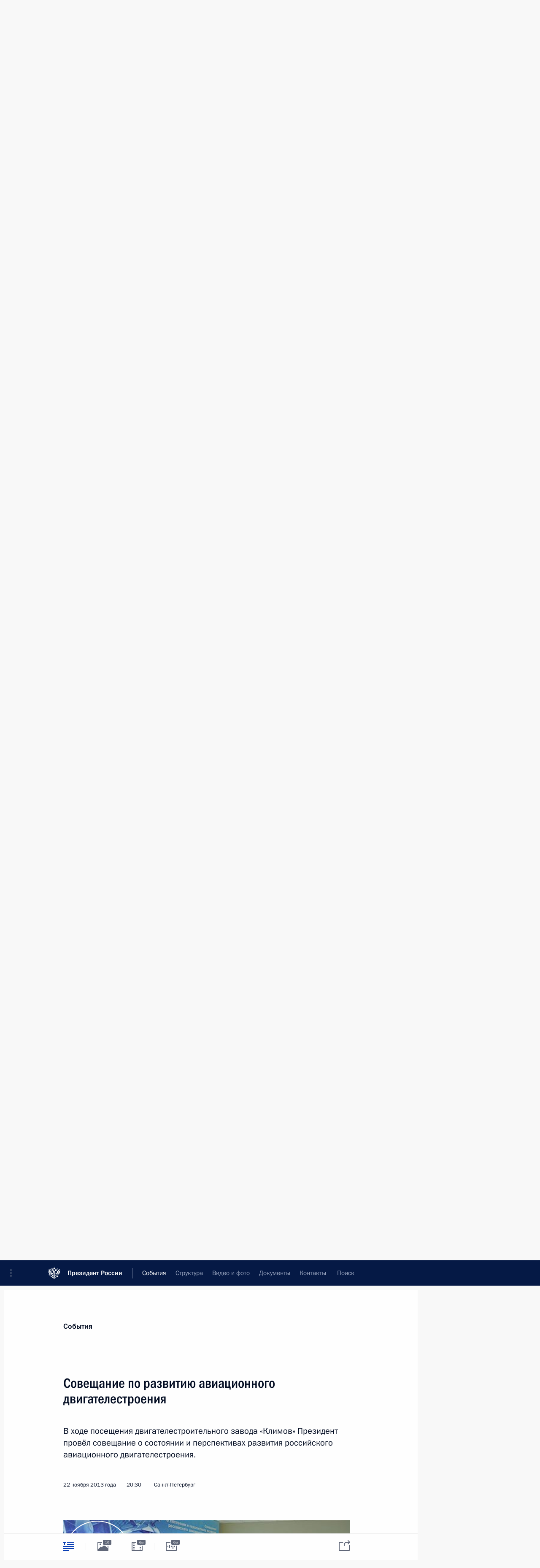

--- FILE ---
content_type: text/html; charset=UTF-8
request_url: http://www.kremlin.ru/events/president/news/19678
body_size: 15967
content:
<!doctype html> <!--[if lt IE 7 ]> <html class="ie6" lang="ru"> <![endif]--> <!--[if IE 7 ]> <html class="ie7" lang="ru"> <![endif]--> <!--[if IE 8 ]> <html class="ie8" lang="ru"> <![endif]--> <!--[if IE 9 ]> <html class="ie9" lang="ru"> <![endif]--> <!--[if gt IE 8]><!--> <html lang="ru" class="no-js" itemscope="itemscope" xmlns="http://www.w3.org/1999/xhtml" itemtype="http://schema.org/ItemPage" prefix="og: http://ogp.me/ns# video: http://ogp.me/ns/video# ya: http://webmaster.yandex.ru/vocabularies/"> <!--<![endif]--> <head> <meta charset="utf-8"/> <title itemprop="name">Совещание по развитию авиационного двигателестроения • Президент России</title> <meta name="description" content="В ходе посещения двигателестроительного завода «Климов» Президент провёл совещание о состоянии и перспективах развития российского авиационного двигателестроения."/> <meta name="keywords" content="Новости ,Выступления и стенограммы ,Деятельность Президента"/> <meta itemprop="inLanguage" content="ru"/> <meta name="msapplication-TileColor" content="#091a42"> <meta name="theme-color" content="#ffffff"> <meta name="theme-color" content="#091A42" />  <meta name="viewport" content="width=device-width,initial-scale=1,minimum-scale=0.7,ya-title=#061a44"/>  <meta name="apple-mobile-web-app-capable" content="yes"/> <meta name="apple-mobile-web-app-title" content="Президент России"/> <meta name="format-detection" content="telephone=yes"/> <meta name="apple-mobile-web-app-status-bar-style" content="default"/>  <meta name="msapplication-TileColor" content="#061a44"/> <meta name="msapplication-TileImage" content="/static/mstile-144x144.png"/> <meta name="msapplication-allowDomainApiCalls" content="true"/> <meta name="msapplication-starturl" content="/"/> <meta name="theme-color" content="#061a44"/> <meta name="application-name" content="Президент России"/>   <meta property="og:site_name" content="Президент России"/>  <meta name="twitter:site" content="@KremlinRussia"/>   <meta property="og:type" content="article"/>  <meta property="og:title" content="Совещание по развитию авиационного двигателестроения"/> <meta property="og:description" content="В ходе посещения двигателестроительного завода «Климов» Президент провёл совещание о состоянии и перспективах развития российского авиационного двигателестроения."/> <meta property="og:url" content="http://kremlin.ru/events/president/news/19678"/> <meta property="og:image" content="http://static.kremlin.ru/media/events/photos/medium/7oKz7OhdWycZ4CwA2ULdMQEi6xoY2dMx.jpeg"/>    <meta property="ya:ovs:adult" content="false"/>  <meta property="ya:ovs:upload_date" content="2013-11-22"/>      <meta name="twitter:card" content="summary"/>   <meta name="twitter:description" content="В ходе посещения двигателестроительного завода «Климов» Президент провёл совещание о состоянии и перспективах развития российского авиационного двигателестроения."/> <meta name="twitter:title" content="Совещание по развитию авиационного двигателестроения"/>    <meta name="twitter:image:src" content="http://static.kremlin.ru/media/events/photos/medium/7oKz7OhdWycZ4CwA2ULdMQEi6xoY2dMx.jpeg"/> <meta name="twitter:image:width" content="680"/> <meta name="twitter:image:height" content="420"/>           <link rel="icon" type="image/png" href="/static/favicon-32x32.png" sizes="32x32"/>   <link rel="icon" type="image/png" href="/static/favicon-96x96.png" sizes="96x96"/>   <link rel="icon" type="image/png" href="/static/favicon-16x16.png" sizes="16x16"/>    <link rel="icon" type="image/png" href="/static/android-chrome-192x192.png" sizes="192x192"/> <link rel="manifest" href="/static/ru/manifest.json"/>         <link rel="apple-touch-icon" href="/static/apple-touch-icon-57x57.png" sizes="57x57"/>   <link rel="apple-touch-icon" href="/static/apple-touch-icon-60x60.png" sizes="60x60"/>   <link rel="apple-touch-icon" href="/static/apple-touch-icon-72x72.png" sizes="72x72"/>   <link rel="apple-touch-icon" href="/static/apple-touch-icon-76x76.png" sizes="76x76"/>   <link rel="apple-touch-icon" href="/static/apple-touch-icon-114x114.png" sizes="114x114"/>   <link rel="apple-touch-icon" href="/static/apple-touch-icon-120x120.png" sizes="120x120"/>   <link rel="apple-touch-icon" href="/static/apple-touch-icon-144x144.png" sizes="144x144"/>   <link rel="apple-touch-icon" href="/static/apple-touch-icon-152x152.png" sizes="152x152"/>   <link rel="apple-touch-icon" href="/static/apple-touch-icon-180x180.png" sizes="180x180"/>               <link rel="stylesheet" type="text/css" media="all" href="/static/css/screen.css?ba15e963ac"/> <link rel="stylesheet" href="/static/css/print.css" media="print"/>  <!--[if lt IE 9]> <link rel="stylesheet" href="/static/css/ie8.css"/> <script type="text/javascript" src="/static/js/vendor/html5shiv.js"></script> <script type="text/javascript" src="/static/js/vendor/respond.src.js"></script> <script type="text/javascript" src="/static/js/vendor/Konsole.js"></script> <![endif]--> <!--[if lte IE 9]> <link rel="stylesheet" href="/static/css/ie9.css"/> <script type="text/javascript" src="/static/js/vendor/ierange-m2.js"></script> <![endif]--> <!--[if lte IE 6]> <link rel="stylesheet" href="/static/css/ie6.css"/> <![endif]--> <link rel="alternate" type="text/html" hreflang="en" href="http://en.kremlin.ru/events/president/news/19678"/>   <link rel="author" href="/about"/> <link rel="home" href="/"/> <link rel="search" href="/opensearch.xml" title="Президент России" type="application/opensearchdescription+xml"/> <link rel="image_src" href="http://static.kremlin.ru/media/events/photos/medium/7oKz7OhdWycZ4CwA2ULdMQEi6xoY2dMx.jpeg" /><link rel="canonical" href="http://kremlin.ru/events/president/news/19678" /> <script type="text/javascript">
window.config = {staticUrl: '/static/',mediaUrl: 'http://static.kremlin.ru/media/',internalDomains: 'kremlin.ru|uznai-prezidenta.ru|openkremlin.ru|президент.рф|xn--d1abbgf6aiiy.xn--p1ai'};
</script></head> <body class=" is-reading"> <div class="header" itemscope="itemscope" itemtype="http://schema.org/WPHeader" role="banner"> <div class="topline topline__menu"> <a class="topline__toggleaside" accesskey="=" aria-label="Меню портала" role="button" href="#sidebar" title="Меню портала"><i></i></a> <div class="topline__in"> <a href="/" class="topline__head" rel="home" accesskey="1" data-title="Президент России"> <i class="topline__logo"></i>Президент России</a> <div class="topline__togglemore" data-url="/mobile-menu"> <i class="topline__togglemore_button"></i> </div> <div class="topline__more"> <nav aria-label="Основное меню"> <ul class="nav"><li class="nav__item" itemscope="itemscope" itemtype="http://schema.org/SiteNavigationElement"> <a href="/events/president/news" class="nav__link is-active" accesskey="2" itemprop="url"><span itemprop="name">События</span></a> </li><li class="nav__item" itemscope="itemscope" itemtype="http://schema.org/SiteNavigationElement"> <a href="/structure/president" class="nav__link" accesskey="3" itemprop="url"><span itemprop="name">Структура</span></a> </li><li class="nav__item" itemscope="itemscope" itemtype="http://schema.org/SiteNavigationElement"> <a href="/multimedia/video" class="nav__link" accesskey="4" itemprop="url"><span itemprop="name">Видео и фото</span></a> </li><li class="nav__item" itemscope="itemscope" itemtype="http://schema.org/SiteNavigationElement"> <a href="/acts/news" class="nav__link" accesskey="5" itemprop="url"><span itemprop="name">Документы</span></a> </li><li class="nav__item" itemscope="itemscope" itemtype="http://schema.org/SiteNavigationElement"> <a href="/contacts" class="nav__link" accesskey="6" itemprop="url"><span itemprop="name">Контакты</span></a> </li> <li class="nav__item last" itemscope="itemscope" itemtype="http://schema.org/SiteNavigationElement"> <a class="nav__link nav__link_search" href="/search" accesskey="7" itemprop="url" title="Глобальный поиск по сайту"> <span itemprop="name">Поиск</span> </a> </li>  </ul> </nav> </div> </div> </div>  <div class="search"> <ul class="search__filter"> <li class="search__filter__item is-active"> <a class="search_without_filter">Искать на сайте</a> </li>   <li class="search__filter__item bank_docs"><a href="/acts/bank">или по банку документов</a></li>  </ul> <div class="search__in">   <form name="search" class="form search__form simple_search" method="get" action="/search" tabindex="-1" role="search" aria-labelledby="search__form__input__label"> <fieldset>  <legend> <label for="search__form__input" class="search__title_main" id="search__form__input__label">Введите запрос для поиска</label> </legend>  <input type="hidden" name="section" class="search__section_value"/> <input type="hidden" name="since" class="search__since_value"/> <input type="hidden" name="till" class="search__till_value"/> <span class="form__field input_wrapper"> <input type="text" name="query" class="search__form__input" id="search__form__input" lang="ru" accesskey="-"  required="required" size="74" title="Введите запрос для поиска" autocomplete="off" data-autocomplete-words-url="/_autocomplete/words" data-autocomplete-url="/_autocomplete"/> <i class="search_icon"></i> <span class="text_overflow__limiter"></span> </span> <span class="form__field button__wrapper">  <button id="search-simple-search-button" class="submit search__form__button">Найти</button> </span> </fieldset> </form>     <form name="doc_search" class="form search__form docs_search" method="get" tabindex="-1" action="/acts/bank/search"> <fieldset> <legend> Поиск по документам </legend>  <div class="form__field form__field_medium"> <label for="doc_search-title-or-number-input"> Название документа или его номер </label> <input type="text" name="title" id="doc_search-title-or-number-input" class="input_doc"  lang="ru" autocomplete="off"/> </div> <div class="form__field form__field_medium"> <label for="doc_search-text-input">Текст в документе</label> <input type="text" name="query" id="doc_search-text-input"  lang="ru"/> </div> <div class="form__field form__fieldlong"> <label for="doc_search-type-select">Вид документа</label> <div class="select2_wrapper"> <select id="doc_search-type-select" name="type" class="select2 dropdown_select"> <option value="" selected="selected"> Все </option>  <option value="3">Указ</option>  <option value="4">Распоряжение</option>  <option value="5">Федеральный закон</option>  <option value="6">Федеральный конституционный закон</option>  <option value="7">Послание</option>  <option value="8">Закон Российской Федерации о поправке к Конституции Российской Федерации</option>  <option value="1">Кодекс</option>  </select> </div> </div> <div class="form__field form__field_halflonger"> <label id="doc_search-force-label"> Дата вступления в силу...</label>   <div class="search__form__date period">      <a href="#" role="button" aria-describedby="doc_search-force-label" class="dateblock" data-target="#doc_search-force_since-input" data-min="1991-01-01" data-max="2028-10-22" data-value="2026-01-26" data-start-value="1991-01-01" data-end-value="2028-10-22" data-range="true">  </a> <a class="clear_date_filter hidden" href="#clear" role="button" aria-label="Сбросить дату"><i></i></a> </div>  <input type="hidden" name="force_since" id="doc_search-force_since-input" /> <input type="hidden" name="force_till" id="doc_search-force_till-input" />      </div> <div class="form__field form__field_halflonger"> <label>или дата принятия</label>   <div class="search__form__date period">      <a href="#" role="button" aria-describedby="doc_search-date-label" class="dateblock" data-target="#doc_search-date_since-input" data-min="1991-01-01" data-max="2026-01-26" data-value="2026-01-26" data-start-value="1991-01-01" data-end-value="2026-01-26" data-range="true">  </a> <a class="clear_date_filter hidden" href="#clear" role="button" aria-label="Сбросить дату"><i></i></a> </div>  <input type="hidden" name="date_since" id="doc_search-date_since-input" /> <input type="hidden" name="date_till" id="doc_search-date_till-input" />      </div> <div class="form__field form__fieldshort"> <button type="submit" class="submit search__form__button"> Найти документ </button> </div> </fieldset> <div class="pravo_link">Официальный портал правовой информации <a href="http://pravo.gov.ru/" target="_blank">pravo.gov.ru</a> </div> </form>   </div> </div>  <div class="topline_nav_mobile"></div>  </div> <div class="main-wrapper"> <div class="subnav-view" role="complementary" aria-label="Дополнительное меню"></div> <div class="wrapsite"> <div class="content-view" role="main"></div><div class="footer" id="footer" itemscope="itemscope" itemtype="http://schema.org/WPFooter"> <div class="footer__in"> <div role="complementary" aria-label="Карта портала"> <div class="footer__mobile"> <a href="/"> <i class="footer__logo_mob"></i> <div class="mobile_title">Президент России</div> <div class="mobile_caption">Версия официального сайта для мобильных устройств</div> </a> </div> <div class="footer__col col_mob"> <h2 class="footer_title">Разделы сайта Президента<br/>России</h2> <ul class="footer_list nav_mob"><li class="footer_list_item" itemscope="itemscope" itemtype="http://schema.org/SiteNavigationElement"> <a href="/events/president/news"  class="is-active" itemprop="url"> <span itemprop="name">События</span> </a> </li> <li class="footer_list_item" itemscope="itemscope" itemtype="http://schema.org/SiteNavigationElement"> <a href="/structure/president"  itemprop="url"> <span itemprop="name">Структура</span> </a> </li> <li class="footer_list_item" itemscope="itemscope" itemtype="http://schema.org/SiteNavigationElement"> <a href="/multimedia/video"  itemprop="url"> <span itemprop="name">Видео и фото</span> </a> </li> <li class="footer_list_item" itemscope="itemscope" itemtype="http://schema.org/SiteNavigationElement"> <a href="/acts/news"  itemprop="url"> <span itemprop="name">Документы</span> </a> </li> <li class="footer_list_item" itemscope="itemscope" itemtype="http://schema.org/SiteNavigationElement"> <a href="/contacts"  itemprop="url"> <span itemprop="name">Контакты</span> </a> </li>  <li class="footer__search footer_list_item footer__search_open" itemscope="itemscope" itemtype="http://schema.org/SiteNavigationElement"> <a href="/search" itemprop="url"> <i></i> <span itemprop="name">Поиск</span> </a> </li> <li class="footer__search footer_list_item footer__search_hidden" itemscope="itemscope" itemtype="http://schema.org/SiteNavigationElement"> <a href="/search" itemprop="url"> <i></i> <span itemprop="name">Поиск</span> </a> </li> <li class="footer__smi footer_list_item" itemscope="itemscope" itemtype="http://schema.org/SiteNavigationElement"> <a href="/press/announcements" itemprop="url" class="is-special"><i></i><span itemprop="name">Для СМИ</span></a> </li> <li class="footer_list_item" itemscope="itemscope" itemtype="http://schema.org/SiteNavigationElement"> <a href="/subscribe" itemprop="url"><i></i><span itemprop="name">Подписаться</span></a> </li> <li class="footer_list_item hidden_mob" itemscope="itemscope" itemtype="http://schema.org/SiteNavigationElement"> <a href="/catalog/glossary" itemprop="url" rel="glossary"><span itemprop="name">Справочник</span></a> </li> </ul> <ul class="footer_list"> <li class="footer__special" itemscope="itemscope" itemtype="http://schema.org/SiteNavigationElement"> <a href="http://special.kremlin.ru/events/president/news" itemprop="url" class="is-special no-warning"><i></i><span itemprop="name">Версия для людей с ограниченными возможностями</span></a> </li> </ul> <ul class="footer_list nav_mob"> <li itemscope="itemscope" itemtype="http://schema.org/SiteNavigationElement" class="language footer_list_item">   <a href="http://en.kremlin.ru/events/president/news/19678" rel="alternate" hreflang="en" itemprop="url" class=" no-warning"> <span itemprop="name"> English </span> </a> <meta itemprop="inLanguage" content="en"/>   </li> </ul> </div> <div class="footer__col"> <h2 class="footer_title">Информационные ресурсы<br/>Президента России</h2> <ul class="footer_list"> <li class="footer__currentsite footer_list_item" itemscope="itemscope" itemtype="http://schema.org/SiteNavigationElement"> <a href="/" itemprop="url">Президент России<span itemprop="name">Текущий ресурс</span> </a> </li> <li class="footer_list_item"> <a href="http://kremlin.ru/acts/constitution" class="no-warning">Конституция России</a> </li> <li class="footer_list_item"> <a href="http://flag.kremlin.ru/" class="no-warning" rel="external">Государственная символика</a> </li> <li class="footer_list_item"> <a href="https://letters.kremlin.ru/" class="no-warning" rel="external">Обратиться к Президенту</a> </li>  <li class="footer_list_item"> <a href="http://kids.kremlin.ru/" class="no-warning" rel="external"> Президент России —<br/>гражданам школьного возраста </a> </li> <li class="footer_list_item"> <a href="http://tours.kremlin.ru/" class="no-warning" rel="external">Виртуальный тур по<br/>Кремлю</a> </li>  <li class="footer_list_item"> <a href="http://putin.kremlin.ru/" class="no-warning" rel="external">Владимир Путин —<br/>личный сайт</a> </li>  <li class="footer_list_item"> <a href="http://nature.kremlin.ru" class="no-warning" rel="external"> Дикая природа России </a> </li>  </ul> </div> <div class="footer__col"> <h2 class="footer_title">Официальные сетевые ресурсы<br/>Президента России</h2> <ul class="footer_list"> <li class="footer_list_item"> <a href="https://t.me/news_kremlin" rel="me" target="_blank">Telegram-канал</a> </li>  <li class="footer_list_item"> <a href="https://max.ru/news_kremlin" rel="me" target="_blank"> MAX </a> </li> <li class="footer_list_item"> <a href="https://vk.com/kremlin_news" rel="me" target="_blank"> ВКонтакте </a> </li>  <li class="footer_list_item"> <a href="https://rutube.ru/u/kremlin/" rel="me" target="_blank">Rutube</a> </li> <li class="footer_list_item"> <a href="http://www.youtube.ru/user/kremlin" rel="me" target="_blank">YouTube</a> </li> </ul> </div>  <div class="footer__col footer__col_last"> <h2 class="footer_title">Правовая и техническая информация</h2> <ul class="footer_list technical_info"> <li class="footer_list_item" itemscope="itemscope" itemtype="http://schema.org/SiteNavigationElement"> <a href="/about" itemprop="url"> <span itemprop="name">О портале</span> </a> </li> <li class="footer_list_item" itemscope="itemscope" itemtype="http://schema.org/SiteNavigationElement"> <a href="/about/copyrights" itemprop="url"><span itemprop="name">Об использовании информации сайта</span></a> </li> <li class="footer_list_item" itemscope="itemscope" itemtype="http://schema.org/SiteNavigationElement"> <a href="/about/privacy" itemprop="url"><span itemprop="name">О персональных данных пользователей</span></a> </li> <li class="footer_list_item" itemscope="itemscope" itemtype="http://schema.org/SiteNavigationElement"> <a href="/contacts#mailto" itemprop="url"><span itemprop="name">Написать в редакцию</span></a> </li> </ul> </div> </div> <div role="contentinfo"> <div class="footer__license"> <p>Все материалы сайта доступны по лицензии:</p> <p><a href="http://creativecommons.org/licenses/by/4.0/deed.ru" hreflang="ru" class="underline" rel="license" target="_blank">Creative Commons Attribution 4.0 International</a></p> </div> <div class="footer__copy"><span class="flag_white">Администрация </span><span class="flag_blue">Президента России</span><span class="flag_red">2026 год</span> </div> </div> <div class="footer__logo"></div> </div> </div> </div> </div> <div class="gallery__wrap"> <div class="gallery__overlay"></div> <div class="gallery" role="complementary" aria-label="Полноэкранная галерея"></div> </div> <div class="read" role="complementary" aria-label="Материал для чтения" data-href="http://www.kremlin.ru/events/president/news/19678" data-stream-url="/events/president/news/by-date/22.11.2013"> <div class="read__close_wrapper"> <a href="/events/president/news/by-date/22.11.2013" class="read__close" title="Нажмите Esc, чтобы закрыть"><i></i></a> </div> <div class="read__scroll" role="tabpanel"> <article class="read__in hentry h-entry" itemscope="itemscope" itemtype="http://schema.org/NewsArticle" id="event-19678" role="document" aria-describedby="read-lead"> <div class="read__content"> <div class="read__top">  <div class="width_limiter"> <a href="/events/president/news" class="read__categ" rel="category" data-info="Открыть">События</a> <h1 class="entry-title p-name" itemprop="name">Совещание по развитию авиационного двигателестроения</h1> <div class="read__lead entry-summary p-summary" itemprop="description" role="heading" id="read-lead">  <div><p>В ходе посещения двигателестроительного завода «Климов» Президент провёл совещание о состоянии и перспективах развития российского авиационного двигателестроения.</p></div>   </div> <div class="read__meta"><time class="read__published" datetime="2013-11-22" itemprop="datePublished">22 ноября 2013 года</time>  <div class="read__time">20:30</div>  <div class="read__place p-location"><i></i>Санкт-Петербург</div> <meta itemprop="inLanguage" content="ru"/> </div> </div> </div> <div class="entry-content e-content read__internal_content" itemprop="articleBody">  <div class="media__container media__container_video u-video masha-ignore" itemscope="itemscope" itemtype="http://schema.org/VideoObject">       <div class="media__video " data-embed-url="http://kremlin.ru/misc/19678/videos/1654"> <video id="video-1654" preload="none" style="max-width:100%; width: 100%;background:rgb(183, 203, 178);background:linear-gradient(180deg, #b7cbb2 0%, rgba(183,203,178,0) 100%),linear-gradient(270deg, #818972 0%, rgba(129,137,114,0) 100%),linear-gradient(90deg, #202a31 0%, rgba(32,42,49,0) 100%),linear-gradient(0deg, #4c535a 0%, rgba(76,83,90,0) 100%);;" poster="http://static.kremlin.ru/media/events/video/image/medium/mAmi9GlAgE307AmN0p9bR7lcLR3HPtLO.jpg" data-at2x="http://static.kremlin.ru/media/events/video/image/medium2x/hEWv6Hi4tLVRb9NQict5YEFBNj0AjRtn.jpg" controls="controls"><source type="video/mp4" src="http://static.kremlin.ru/media/events/video/low/41d4a3e82156c6093be6.mp4" data-quality="low" data-label="Стандартное качество, 31.1 МБ" data-filename="Vstupitelnoe_slovo_na_soveshchanii_po_razvitiiu.mp4"></source><source type="video/mp4" src="http://static.kremlin.ru/media/events/video/high/41d4a3e842d3500d04dd.mp4" data-quality="high" data-label="Высокое качество, 92.2 МБ" data-filename="Vstupitelnoe_slovo_na_soveshchanii_po_razvitiiu-HD.mp4"></source><source src="http://static.kremlin.ru/media/events/video/wmv/41d4a3e821569b911212.wmv"></source><img src="http://static.kremlin.ru/media/events/video/image/medium/mAmi9GlAgE307AmN0p9bR7lcLR3HPtLO.jpg" srcset="http://static.kremlin.ru/media/events/video/image/medium2x/hEWv6Hi4tLVRb9NQict5YEFBNj0AjRtn.jpg 2x" style="background:rgb(183, 203, 178);background:linear-gradient(180deg, #b7cbb2 0%, rgba(183,203,178,0) 100%),linear-gradient(270deg, #818972 0%, rgba(129,137,114,0) 100%),linear-gradient(90deg, #202a31 0%, rgba(32,42,49,0) 100%),linear-gradient(0deg, #4c535a 0%, rgba(76,83,90,0) 100%);" title="Вступительное слово на совещании по развитию авиационного двигателестроения" alt="Вступительное слово на совещании по развитию авиационного двигателестроения" class="photo thumbnail" itemprop="image"></video><a href="#" class="media__videolink" title="Воспроизвести видео"> <i class="media__videolinkicon"></i> </a> </div>  <meta itemprop="name" content="Вступительное слово на совещании по развитию авиационного двигателестроения"><meta itemprop="description" content="Вступительное слово на совещании по развитию авиационного двигателестроения"><meta itemprop="caption" content="Вступительное слово на совещании по развитию авиационного двигателестроения"><meta itemprop="url" content="http://static.kremlin.ru/media/events/video/high/41d4a3e842d3500d04dd.mp4"><span itemprop="thumbnail" itemscope="itemscope" itemtype="http://schema.org/ImageObject" hidden="hidden" class="hidden"> <meta itemprop="contentUrl" content="http://static.kremlin.ru/media/events/video/image/medium/mAmi9GlAgE307AmN0p9bR7lcLR3HPtLO.jpg"></span> <meta itemprop="duration" content="T6M21S"><meta itemprop="datePublished" content="2013-11-22"><meta itemprop="uploadDate" content="2013-11-22"><meta itemprop="isFamilyFriendly" content="true"><meta itemprop="license" content="СС"><meta itemprop="content_id" content="video-1654"><meta itemprop="isOfficial" content="true"><meta itemprop="status" content="published"><meta itemprop="inLanguage" content="ru"><meta itemprop="productionCountry" content="RU"></div><p>Глава государства осмотрел учебный центр завода, цеха, ознакомился с работой новых производственных линий предприятия.</p> <p>ОАО «Климов» осуществляет разработку, производство и сервисное обслуживание турбовальных двигателей для вертолётов и турбореактивных двигателей истребительной авиации.</p> <div class="read__cut masha-ignore" role="complementary" aria-labelledby="10846-cut"> <div class="cut"> <h3 class="cut__title" id="10846-cut">Смотрите также</h3>   <div class="cut__description">  <a href="/events/president/trips/19700" class="cut__item" target="_blank">Все материалы о поездке в Санкт-Петербург</a> <div class="cut__date">22 ноября 2013 года</div>  </div>  </div> </div><p><b>* * *</b></p> <p><b>В.Путин:</b> Добрый день, уважаемые коллеги!</p> <p>Мы сегодня рассмотрим планы по развитию российского авиационного двигателестроения. И для этого собрались на площадке одного из наших ведущих разработчиков и производителей газотурбинных двигателей на предприятии «Климов».</p> <p>С перспективными образцами мы только что познакомились, руководители предприятия показали, обсудили, как продвигается масштабный проект по обновлению материально-технической базы компании. О мерах государственной поддержки подобных проектов мы сегодня ещё поговорим. Мы уже, собственно говоря, с Министром начали, у него здесь некоторые предложения есть. Он сегодня о них расскажет поподробнее.</p> <p>Наша задача – укрепить научно-производственный, кадровый потенциал отечественных предприятий авиационного двигателестроения. Должен сказать, я с вами давно хотел повидаться, поговорить на эти темы, потому что от того, каковы перспективы непосредственно в вашей отрасли, зависит весь наш авиапром на перспективу. Ну а если уж по‑честному, вы это хорошо знаете, если в боевой авиации есть естественные проблемы, которые решаются и, я уверен, будут решены, то для гражданского авиастроения двигателестроение – один из самых существенных элементов, которые пока, надо прямо сказать, не дают нам возможности прорваться на мировой рынок. И свои‑то собственные компании-перевозчики, вы знаете, как они закупают нашу технику: прежде всего исходя из характеристик, связанных с шумами, потреблением топлива, ну и других характеристик. Ещё раз повторю, я давно хотел с вами повидаться, поговорить на все эти темы.</p> <blockquote> <p>Наша задача – укрепить научно-производственный, кадровый потенциал отечественных предприятий авиационного двигателестроения.</p> </blockquote> <p>Именно для решения этих серьёзных задач были проведены глубокие структурные изменения в отрасли, сформирована Объединённая двигателестроительная корпорация, которая консолидировала технологические, интеллектуальные и финансовые ресурсы.</p> <p>В результате по сравнению с 2009 годом всё‑таки движение вперёд есть, оно очевидно, выпуск двигателей увеличился в два раза, расширена продуктовая линейка корпорации, запущены проекты по разработке двигателей новых поколений для боевой и гражданской авиации. Отмечу, что продукция ОДК пользуется устойчивым спросом за рубежом, особенно применительно к вертолётной технике. Только в прошлом году экспортные поставки компании превысили 43 миллиарда рублей. Это почти половина общей выручки корпорации. Что касается вертолётной техники, вы знаете лучше меня, здесь действительно прогресс очевиден. Мы не только продолжаем занимать хорошую нишу у нас в стране, за рубеж выходим. Но, что особенно отрадно, появляются новые площадки, очень технологичные, продуктивные, и мы уходим от зависимости от наших иностранных партнёров, что очень важно, особенно применительно к боевой технике, это очевидно.</p> <p>Вместе с тем чтобы успешно выдерживать конкуренцию на этом высокотехнологичном рынке, нужно предлагать действительно инновационную, качественную продукцию. И конечно, надо наращивать долю двигателей, сертифицированных по международным требованиям и стандартам. Безусловно, это сложная, длительная процедура, но именно она открывает нам новые международные рынки.</p> <p>Перед ОДК стоят и другие актуальные задачи, в том числе по линии военной авиации, которую я уже упоминал. В последние годы в рамках Государственной программы вооружений мы серьёзно нарастили объёмы заказов боевых самолётов и вертолётов. Причём речь идёт о технике с принципиально новыми, более высокими техническими характеристиками.</p> <p>Сегодня просил бы доложить, насколько такое расширение производства обеспечено перспективной линейкой двигателей. В том числе как продвигаются испытания двигателя для истребителя пятого поколения, а также создание двигателя для перспективного скоростного вертолёта. Сегодня Александр Иванович [Ватагин, исполнительный директор ОАО «Климов»] рассказывал об этом. Надеюсь, что всё так и обстоит, как он говорил. Давайте поговорим поподробнее. Что касается истребителя пятого поколения, то мы знаем, на каком двигателе он сегодня летает. В принципе, лётчики-испытатели довольны, но нам также хорошо известно, какие задачи стоят в этом отношении. Мне бы хотелось сегодня услышать, как идёт эта работа.</p> <blockquote> <p>Надо наращивать долю двигателей, сертифицированных по международным требованиям и стандартам. Это сложная, длительная процедура, но именно она открывает нам новые международные рынки.</p> </blockquote> <p>Что касается гражданской авиации, то здесь один из наших ключевых приоритетов – новый среднемагистральный пассажирский самолёт «МС-21». Знаю, что демонстрационный двигатель для этой машины готов, проходит испытания. Важно не затягивать его сертификацию, чтобы в запланированные сроки приступать к серийному производству.</p> <p>Далее. Как уже говорил, особые усилия должны быть сосредоточены на обеспечении независимости российского авиастроения от зарубежных производителей двигателей, а также от поставок импортных комплектующих. Пока что доля импорта в некоторых случаях достаточно высока. Например, по отдельным вертолётным двигателям доля импортных комплектующих может достигать 80 процентов. Нужно развивать собственную компонентную базу, повышать глубину локализации производства. Я уже говорил об этом. Что касается вертолётных двигателей, движение вперёд есть, как раз на новых питерских площадках. Хотелось бы услышать от вас поподробнее об этом.</p> <p>И последнее. Для дальнейшего развития Объединённой двигателестроительной корпорации важно решить все финансовые проблемы. В том числе это прямо касается снижения имеющейся долговой нагрузки. Мы как раз сейчас с Министром <a href="/catalog/persons/331/events" class="person_tag read__tag">Мантуровым<span class="read__tooltip tooltip_person hidden masha-ignore"> <span class="tooltip__close"><i></i></span> <span class="tooltip__image">  <img src="http://static.kremlin.ru/media/events/persons/small/izLjmQk9z6vajFXdSE1tpBA5gVP9wCJ4.jpg" srcset="http://static.kremlin.ru/media/events/persons/small2x/wb0yNU3dpenipm5AwIWdESisA4yySx4x.jpg 2x" style="background:rgb(164, 128, 103);background:linear-gradient(90deg, #a48067 0%, rgba(164,128,103,0) 100%),linear-gradient(270deg, #d1b191 0%, rgba(209,177,145,0) 100%),linear-gradient(0deg, #5f442e 0%, rgba(95,68,46,0) 100%),linear-gradient(180deg, #7d6551 0%, rgba(125,101,81,0) 100%);" width="140" height="140" alt="Мантуров Денис Валентинович"></span> <span class="tooltip__text"> <span class="tooltip_title tooltip_link" data-href="/catalog/persons/331/events">Мантуров Денис Валентинович</span><span class="tooltip_description_dark">Первый заместитель Председателя Правительства Российской Федерации</span></span> </span></a> об этом говорили. Несмотря на то, что выручка корпорации в течение последних лет активно растёт, она остаётся убыточной из‑за долгов, унаследованных от вошедших в неё предприятий. Здесь, конечно, нужны какие‑то свежие подходы, вопросы, связанные с санацией, в которой необходимо предусмотреть меры по снижению долговой нагрузки и производственных издержек, а также по оптимизации продуктового портфеля ОДК.</p> <p>Давайте поговорим на все эти темы поподробнее. Слово Денису Валентиновичу Мантурову.</p> <p>&lt;…&gt;</p> <div class="read__bottommeta hidden-copy"> <div class="width_limiter">   <div class="read__tags masha-ignore">  <div class="read__tagscol"> <h3>География</h3> <ul class="read__taglist"><li><a
                                    href="/catalog/regions/SPE/events" rel="tag"><i></i>Санкт-Петербург</a></li> </ul> </div>   <div class="read__tagscol"> <h3>Темы</h3> <ul class="read__taglist"><li class="p-category"> <a href="/catalog/keywords/63/events" rel="tag"><i></i>Промышленность </a> </li>  </ul> </div>   </div>                <div class="read__status masha-ignore"> <div class="width_limiter"> <h3>Статус материала</h3> <p>Опубликован в разделах: <a href="/events/president/news">Новости</a>, <a href="/events/president/transcripts">Выступления и стенограммы</a><br/> </p><p> Дата публикации:    <time datetime="2013-11-22">22 ноября 2013 года, 20:30</time> </p><p class="print_link_wrap"> Ссылка на материал: <a class="print_link" href="http://kremlin.ru/d/19678">kremlin.ru/d/19678</a> </p>  <p> <a class="text_version_link" href="/events/president/news/copy/19678" rel="nofollow" target="_blank">Текстовая версия</a> </p>  </div> </div>  </div> </div> </div> </div> </article> </div>    <div class="read__tabs False" role="tablist"> <div class="gradient-shadow"></div> <div class="width_limiter">  <a href="/events/president/news/19678" class="tabs_article is-active big with_small_tooltip" title="Текст" aria-label="Текст" role="tab"><i aria-hidden="true"></i> <div class="small_tooltip" aria-hidden="true"><span class="small_tooltip_text">Текст</span></div> </a>  <i class="read__sep"></i> <a href="/events/president/news/19678/photos" class="tabs_photo with_small_tooltip" title="Фото" aria-label="Фото" role="tab"><i aria-hidden="true"><sup class="tabs__count">10</sup></i> <div class="small_tooltip" aria-hidden="true"><span class="small_tooltip_text">Фото</span></div> </a>   <i class="read__sep"></i> <a href="/events/president/news/19678/videos" class="tabs_video tabs_ with_small_tooltip" title="Видео" aria-label="Видео" role="tab"> <i aria-hidden="true"> <sup class="duration_short tabs__count"> <time class="video_count_time" itemprop="duration" datetime="PT6M21S">6м</time></sup> </i> <div class="small_tooltip" aria-hidden="true"><span class="small_tooltip_text">Видео</span></div> </a>   <i class="read__sep"></i> <a href="/events/president/news/19678/audios" class="tabs_audio tabs_ with_small_tooltip" title="Аудио" aria-label="Аудио" role="tab"><i aria-hidden="true"> <sup class="duration_short tabs__count"> <time class="video_count_time" itemprop="duration" datetime="PT6M20S">6м</time></sup> </i> <div class="small_tooltip" aria-hidden="true"><span class="small_tooltip_text">Аудио</span></div> </a>     <div class="right_tabs">  <p class="over_tabs"></p> <div class="tabs_share read__share with_small_tooltip" title="Поделиться" role="tab" tabindex="0" aria-expanded="false" onclick="" aria-label="Поделиться"><i aria-hidden="true"></i> <div class="small_tooltip" aria-hidden="true"><span class="small_tooltip_text">Поделиться</span></div> <div class="share_material">   <div class="width_limiter"> <div class="share_where" id="share-permalink">Прямая ссылка на материал</div> <div class="share_link share_link_p" tabindex="0" role="textbox" aria-labelledby="share-permalink"> <span class="material_link" id="material_link">http://kremlin.ru/events/president/news/19678</span> </div> <div class="share_where">Поделиться</div> <div class="krln-share_list"> <ul class="share_sites">             <li> <a target="_blank" class="share_to_site no-warning" href="https://www.vk.com/share.php?url=http%3A//www.kremlin.ru/events/president/news/19678&amp;title=%D0%A1%D0%BE%D0%B2%D0%B5%D1%89%D0%B0%D0%BD%D0%B8%D0%B5%20%D0%BF%D0%BE%C2%A0%D1%80%D0%B0%D0%B7%D0%B2%D0%B8%D1%82%D0%B8%D1%8E%20%D0%B0%D0%B2%D0%B8%D0%B0%D1%86%D0%B8%D0%BE%D0%BD%D0%BD%D0%BE%D0%B3%D0%BE%20%D0%B4%D0%B2%D0%B8%D0%B3%D0%B0%D1%82%D0%B5%D0%BB%D0%B5%D1%81%D1%82%D1%80%D0%BE%D0%B5%D0%BD%D0%B8%D1%8F&amp;description=%3Cp%3E%D0%92%C2%A0%D1%85%D0%BE%D0%B4%D0%B5%20%D0%BF%D0%BE%D1%81%D0%B5%D1%89%D0%B5%D0%BD%D0%B8%D1%8F%20%D0%B4%D0%B2%D0%B8%D0%B3%D0%B0%D1%82%D0%B5%D0%BB%D0%B5%D1%81%D1%82%D1%80%D0%BE%D0%B8%D1%82%D0%B5%D0%BB%D1%8C%D0%BD%D0%BE%D0%B3%D0%BE%20%D0%B7%D0%B0%D0%B2%D0%BE%D0%B4%D0%B0%20%C2%AB%D0%9A%D0%BB%D0%B8%D0%BC%D0%BE%D0%B2%C2%BB%20%D0%9F%D1%80%D0%B5%D0%B7%D0%B8%D0%B4%D0%B5%D0%BD%D1%82%20%D0%BF%D1%80%D0%BE%D0%B2%D1%91%D0%BB%20%D1%81%D0%BE%D0%B2%D0%B5%D1%89%D0%B0%D0%BD%D0%B8%D0%B5%20%D0%BE%C2%A0%D1%81%D0%BE%D1%81%D1%82%D0%BE%D1%8F%D0%BD%D0%B8%D0%B8%20%D0%B8%C2%A0%D0%BF%D0%B5%D1%80%D1%81%D0%BF%D0%B5%D0%BA%D1%82%D0%B8%D0%B2%D0%B0%D1%85%20%D1%80%D0%B0%D0%B7%D0%B2%D0%B8%D1%82%D0%B8%D1%8F%20%D1%80%D0%BE%D1%81%D1%81%D0%B8%D0%B9%D1%81%D0%BA%D0%BE%D0%B3%D0%BE%20%D0%B0%D0%B2%D0%B8%D0%B0%D1%86%D0%B8%D0%BE%D0%BD%D0%BD%D0%BE%D0%B3%D0%BE%20%D0%B4%D0%B2%D0%B8%D0%B3%D0%B0%D1%82%D0%B5%D0%BB%D0%B5%D1%81%D1%82%D1%80%D0%BE%D0%B5%D0%BD%D0%B8%D1%8F.%3C/p%3E&amp;image=http%3A//static.kremlin.ru/media/events/photos/medium/7oKz7OhdWycZ4CwA2ULdMQEi6xoY2dMx.jpeg" data-service="vkontakte" rel="nofollow"> ВКонтакте </a> </li> <li> <a target="_blank" class="share_to_site no-warning" href="https://t.me/share/url?url=http%3A//www.kremlin.ru/events/president/news/19678&amp;text=%D0%A1%D0%BE%D0%B2%D0%B5%D1%89%D0%B0%D0%BD%D0%B8%D0%B5%20%D0%BF%D0%BE%C2%A0%D1%80%D0%B0%D0%B7%D0%B2%D0%B8%D1%82%D0%B8%D1%8E%20%D0%B0%D0%B2%D0%B8%D0%B0%D1%86%D0%B8%D0%BE%D0%BD%D0%BD%D0%BE%D0%B3%D0%BE%20%D0%B4%D0%B2%D0%B8%D0%B3%D0%B0%D1%82%D0%B5%D0%BB%D0%B5%D1%81%D1%82%D1%80%D0%BE%D0%B5%D0%BD%D0%B8%D1%8F" data-service="vkontakte" rel="nofollow"> Telegram </a> </li> <li> <a target="_blank" class="share_to_site no-warning" href="https://connect.ok.ru/offer?url=http%3A//www.kremlin.ru/events/president/news/19678&amp;title=%D0%A1%D0%BE%D0%B2%D0%B5%D1%89%D0%B0%D0%BD%D0%B8%D0%B5%20%D0%BF%D0%BE%C2%A0%D1%80%D0%B0%D0%B7%D0%B2%D0%B8%D1%82%D0%B8%D1%8E%20%D0%B0%D0%B2%D0%B8%D0%B0%D1%86%D0%B8%D0%BE%D0%BD%D0%BD%D0%BE%D0%B3%D0%BE%20%D0%B4%D0%B2%D0%B8%D0%B3%D0%B0%D1%82%D0%B5%D0%BB%D0%B5%D1%81%D1%82%D1%80%D0%BE%D0%B5%D0%BD%D0%B8%D1%8F" data-service="vkontakte" rel="nofollow"> Одноклассники </a> </li> <!-- <li><a target="_blank" class="share_to_site no-warning" href="https://www.twitter.com/share?url=http%3A//www.kremlin.ru/events/president/news/19678&amp;counturl=http%3A//www.kremlin.ru/events/president/news/19678&amp;text=%D0%A1%D0%BE%D0%B2%D0%B5%D1%89%D0%B0%D0%BD%D0%B8%D0%B5%20%D0%BF%D0%BE%C2%A0%D1%80%D0%B0%D0%B7%D0%B2%D0%B8%D1%82%D0%B8%D1%8E%20%D0%B0%D0%B2%D0%B8%D0%B0%D1%86%D0%B8%D0%BE%D0%BD%D0%BD%D0%BE%D0%B3%D0%BE%20%D0%B4%D0%B2%D0%B8%D0%B3%D0%B0%D1%82%D0%B5%D0%BB%D0%B5%D1%81%D1%82%D1%80%D0%BE%D0%B5%D0%BD%D0%B8%D1%8F&amp;via=KremlinRussia&amp;lang=ru" data-service="twitter" rel="nofollow">Твиттер</a></li> --> </ul> <ul class="share_sites"> <li> <button  class="no-warning copy_url_button" data-url='http://www.kremlin.ru/events/president/news/19678'> Скопировать ссылку </button> </li> <li><a href="#share-mail" class="share_send_email">Переслать на почту</a></li> </ul> <ul class="share_sites"> <li class="share_print"> <a href="/events/president/news/19678/print" class="share_print_label share_print_link no-warning"> <i class="share_print_icon"></i>Распечатать</a> </li> </ul> </div> </div>  <div class="share_mail" id="share-mail"> <div class="width_limiter"> <form method="POST" action="/events/president/news/19678/email" class="emailform form"> <div class="share_where">Переслать материал на почту</div> <label class="share_where_small">Просмотр отправляемого сообщения</label> <div class="share_message"> <p class="message_info">Официальный сайт президента России:</p> <p class="message_info">Совещание по развитию авиационного двигателестроения</p> <p class="message_link">http://kremlin.ru/events/president/news/19678</p> </div> <div class="form__email"> <label for="email" class="share_where_small">Электронная почта адресата</label> <input type="email" name="mailto" required="required" id="email" autocomplete="on" title="Адрес электронной почты обязателен для заполнения"/> </div> <div class="emailform__act"> <button type="submit" class="submit">Отправить</button> </div> </form> </div> </div>  </div> </div> </div>  </div> </div>   <div class="read__updated">Последнее обновление материала <time datetime="2015-03-20">20 марта 2015 года, 17:51</time> </div> </div> <div class="wrapsite__outside hidden-print"><div class="wrapsite__overlay"></div></div><div class="sidebar" tabindex="-1" itemscope="itemscope" itemtype="http://schema.org/WPSideBar"> <div class="sidebar__content">    <div class="sidebar_lang">  <div class="sidebar_title_wrapper is-visible"> <h2 class="sidebar_title">Официальные сетевые ресурсы</h2> <h3 class="sidebar_title sidebar_title_caption">Президента России</h3> </div> <div class="sidebar_title_wrapper hidden"> <h2 class="sidebar_title">Official Internet Resources</h2> <h3 class="sidebar_title sidebar_title_caption">of the President of Russia</h3> </div> <span class="sidebar_lang_item sidebar_lang_first"> <a tabindex="-1" rel="alternate" hreflang="ru" itemprop="url" > <span>Русский</span> </a> </span><span class="sidebar_lang_item"> <a tabindex="0" href="http://en.kremlin.ru/events/president/news/19678" rel="alternate" hreflang="en" itemprop="url" class="is-active"> <span>English</span> </a> </span> <meta itemprop="inLanguage" content="en"/>   </div> <ul class="sidebar_list">  <li itemscope="itemscope" itemtype="http://schema.org/SiteNavigationElement"> <a href="/press/announcements" class="sidebar__special" itemprop="url" tabindex="0"><span itemprop="name">Для СМИ</span></a> </li> <li itemscope="itemscope" itemtype="http://schema.org/SiteNavigationElement"> <a href="http://special.kremlin.ru/events/president/news" class="sidebar__special no-warning" itemprop="url" tabindex="0"><span itemprop="name">Специальная версия для людей с ограниченными возможностями</span></a> </li>  <li itemscope="itemscope" itemtype="http://schema.org/SiteNavigationElement"> <a href="https://t.me/news_kremlin" class="sidebar__special" itemprop="url" tabindex="0" rel="me" target="_blank" ><span itemprop="name">Telegram-канал</span></a> </li>  <li itemscope="itemscope" itemtype="http://schema.org/SiteNavigationElement"> <a href="https://max.ru/news_kremlin" class="sidebar__special" itemprop="url" tabindex="0" rel="me" target="_blank" ><span itemprop="name"> MAX </span></a> </li> <li itemscope="itemscope" itemtype="http://schema.org/SiteNavigationElement"> <a href="https://vk.com/kremlin_news" class="sidebar__special" itemprop="url" tabindex="0" rel="me" target="_blank" ><span itemprop="name"> ВКонтакте </span></a> </li>  <li itemscope="itemscope" itemtype="http://schema.org/SiteNavigationElement"> <a href="https://rutube.ru/u/kremlin/" class="sidebar__special" itemprop="url" tabindex="0" rel="me" target="_blank" ><span itemprop="name">Rutube</span></a> </li> <li itemscope="itemscope" itemtype="http://schema.org/SiteNavigationElement"> <a href="http://www.youtube.ru/user/kremlin" class="sidebar__special" itemprop="url" tabindex="0" rel="me" target="_blank" ><span itemprop="name">YouTube</span></a> </li> </ul> <ul class="sidebar_list sidebar_list_other"> <li itemscope="itemscope" itemtype="http://schema.org/SiteNavigationElement">  <a href="/" class="no-warning" itemprop="url" tabindex="0">  <span itemprop="name">Сайт Президента России</span> </a> </li>  <li itemscope="itemscope" itemtype="http://schema.org/SiteNavigationElement">  <a href="/acts/constitution" class="no-warning" itemprop="url" tabindex="0">  <span itemprop="name">Конституция России </span> </a> </li>  <li itemscope="itemscope" itemtype="http://schema.org/SiteNavigationElement">  <a href="http://flag.kremlin.ru/" class="no-warning" itemprop="url" tabindex="0" rel="external">  <span itemprop="name">Государственная символика</span></a> </li> <li itemscope="itemscope" itemtype="http://schema.org/SiteNavigationElement"> <a href="https://letters.kremlin.ru/" class="no-warning" itemprop="url" tabindex="0" rel="external"><span itemprop="name">Обратиться к Президенту</span></a> </li>  <li itemscope="itemscope" itemtype="http://schema.org/SiteNavigationElement"> <a href="http://kids.kremlin.ru/" class="no-warning" itemprop="url" tabindex="0" rel="external"><span itemprop="name"> Президент России — гражданам<br/>школьного возраста </span></a> </li> <li itemscope="itemscope" itemtype="http://schema.org/SiteNavigationElement"> <a href="http://tours.kremlin.ru/" class="no-warning" itemprop="url" tabindex="0" rel="external"><span itemprop="name"> Виртуальный тур по Кремлю </span></a> </li>  <li itemscope="itemscope" itemtype="http://schema.org/SiteNavigationElement">  <a href="http://putin.kremlin.ru/" class="no-warning" itemprop="url" tabindex="0" rel="external">  <span itemprop="name">Владимир Путин — личный сайт</span> </a> </li> <li itemscope="itemscope" itemtype="http://schema.org/SiteNavigationElement"> <a href="http://20.kremlin.ru/" class="no-warning" itemprop="url" tabindex="0" rel="external"><span itemprop="name">Путин. 20 лет</span></a> </li>  <li itemscope="itemscope" itemtype="http://schema.org/SiteNavigationElement"> <a href="http://nature.kremlin.ru/" class="no-warning last-in-focus" itemprop="url" tabindex="0" rel="external"><span itemprop="name"> Дикая природа России </span></a> </li>  </ul> </div> <p class="sidebar__signature">Администрация Президента России<br/>2026 год</p> </div><script type="text/javascript" src="/static/js/app.js?39d4bd2fd8"></script></body> </html>